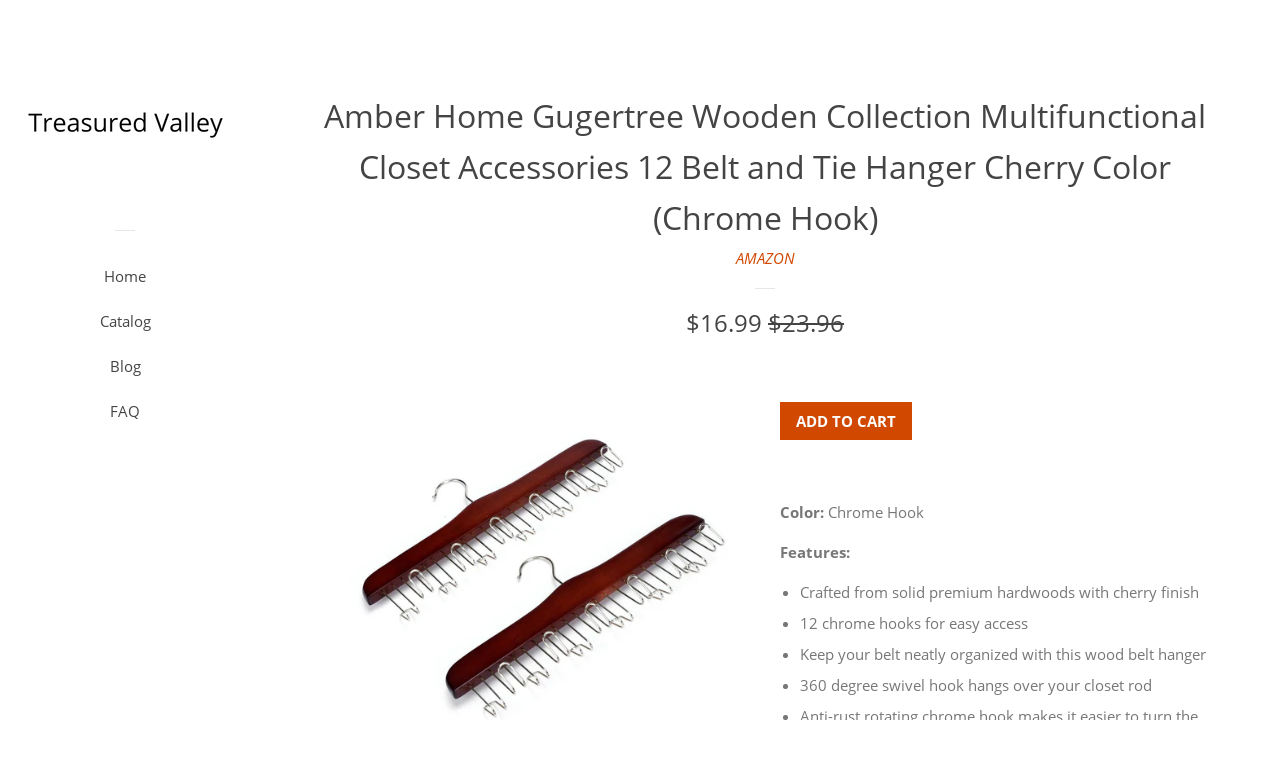

--- FILE ---
content_type: text/html; charset=utf-8
request_url: https://treasuredvalley.com/products/amber-home-gugertree-wooden-collection-multifunctional-closet-accessories-12-belt-and-tie-hanger-cherry-color-chrome-hook
body_size: 14291
content:
<!doctype html>
<html class="no-js">
<head>

  <meta name="p:domain_verify" content="e92202113a0bb0fdb4e12d50b2cb1a2c"/>
  
  <!-- Basic page needs ================================================== -->
  <meta charset="utf-8">
  <meta http-equiv="X-UA-Compatible" content="IE=edge,chrome=1">

  

  <!-- Title and description ================================================== -->
  <title>
  Amber Home Gugertree Wooden Collection Multifunctional Closet Accessor &ndash; Treasured Valley
  </title>

  
  <meta name="description" content="Color: Chrome Hook Features: Crafted from solid premium hardwoods with cherry finish 12 chrome hooks for easy access Keep your belt neatly organized with this wood belt hanger 360 degree swivel hook hangs over your closet rod Anti-rust rotating chrome hook makes it easier to turn the hanger sideways, so you can look at">
  

  <!-- Social meta ================================================== -->
  <!-- /snippets/social-meta-tags.liquid -->




<meta property="og:site_name" content="Treasured Valley">
<meta property="og:url" content="https://treasuredvalley.com/products/amber-home-gugertree-wooden-collection-multifunctional-closet-accessories-12-belt-and-tie-hanger-cherry-color-chrome-hook">
<meta property="og:title" content="Amber Home Gugertree Wooden Collection Multifunctional Closet Accessories 12 Belt and Tie Hanger Cherry Color (Chrome Hook)">
<meta property="og:type" content="product">
<meta property="og:description" content="Color: Chrome Hook Features: Crafted from solid premium hardwoods with cherry finish 12 chrome hooks for easy access Keep your belt neatly organized with this wood belt hanger 360 degree swivel hook hangs over your closet rod Anti-rust rotating chrome hook makes it easier to turn the hanger sideways, so you can look at">

  <meta property="og:price:amount" content="16.99">
  <meta property="og:price:currency" content="USD">

<meta property="og:image" content="http://treasuredvalley.com/cdn/shop/products/61AA0DzgfSL_1200x1200.jpg?v=1571674150">
<meta property="og:image:secure_url" content="https://treasuredvalley.com/cdn/shop/products/61AA0DzgfSL_1200x1200.jpg?v=1571674150">


<meta name="twitter:card" content="summary_large_image">
<meta name="twitter:title" content="Amber Home Gugertree Wooden Collection Multifunctional Closet Accessories 12 Belt and Tie Hanger Cherry Color (Chrome Hook)">
<meta name="twitter:description" content="Color: Chrome Hook Features: Crafted from solid premium hardwoods with cherry finish 12 chrome hooks for easy access Keep your belt neatly organized with this wood belt hanger 360 degree swivel hook hangs over your closet rod Anti-rust rotating chrome hook makes it easier to turn the hanger sideways, so you can look at">


  <!-- Helpers ================================================== -->
  <link rel="canonical" href="https://treasuredvalley.com/products/amber-home-gugertree-wooden-collection-multifunctional-closet-accessories-12-belt-and-tie-hanger-cherry-color-chrome-hook">
  <meta name="viewport" content="width=device-width, initial-scale=1, shrink-to-fit=no">

  
    <!-- Ajaxify Cart Plugin ================================================== -->
    <link href="//treasuredvalley.com/cdn/shop/t/2/assets/ajaxify.scss.css?v=116934885307387594241552574452" rel="stylesheet" type="text/css" media="all" />
  

  <!-- CSS ================================================== -->
  <link href="//treasuredvalley.com/cdn/shop/t/2/assets/timber.scss.css?v=64475274636771921891656107015" rel="stylesheet" type="text/css" media="all" />

  <script>
    window.theme = window.theme || {};

    var theme = {
      cartType: 'drawer',
      moneyFormat: "${{amount}}",
      currentTemplate: 'product',
      variables: {
        mediaQuerySmall: 'screen and (max-width: 480px)',
        bpSmall: false
      }
    }

    document.documentElement.className = document.documentElement.className.replace('no-js', 'js');
  </script>

  <!-- Header hook for plugins ================================================== -->
  <script>window.performance && window.performance.mark && window.performance.mark('shopify.content_for_header.start');</script><meta id="shopify-digital-wallet" name="shopify-digital-wallet" content="/4900159562/digital_wallets/dialog">
<link rel="alternate" type="application/json+oembed" href="https://treasuredvalley.com/products/amber-home-gugertree-wooden-collection-multifunctional-closet-accessories-12-belt-and-tie-hanger-cherry-color-chrome-hook.oembed">
<script async="async" src="/checkouts/internal/preloads.js?locale=en-US"></script>
<script id="shopify-features" type="application/json">{"accessToken":"3377681458e5bf677f50eebf71048d0b","betas":["rich-media-storefront-analytics"],"domain":"treasuredvalley.com","predictiveSearch":true,"shopId":4900159562,"locale":"en"}</script>
<script>var Shopify = Shopify || {};
Shopify.shop = "treasuredvalley.myshopify.com";
Shopify.locale = "en";
Shopify.currency = {"active":"USD","rate":"1.0"};
Shopify.country = "US";
Shopify.theme = {"name":"pop-customized-06mar2019-0932am","id":38894534730,"schema_name":"Pop","schema_version":"8.0.3","theme_store_id":null,"role":"main"};
Shopify.theme.handle = "null";
Shopify.theme.style = {"id":null,"handle":null};
Shopify.cdnHost = "treasuredvalley.com/cdn";
Shopify.routes = Shopify.routes || {};
Shopify.routes.root = "/";</script>
<script type="module">!function(o){(o.Shopify=o.Shopify||{}).modules=!0}(window);</script>
<script>!function(o){function n(){var o=[];function n(){o.push(Array.prototype.slice.apply(arguments))}return n.q=o,n}var t=o.Shopify=o.Shopify||{};t.loadFeatures=n(),t.autoloadFeatures=n()}(window);</script>
<script id="shop-js-analytics" type="application/json">{"pageType":"product"}</script>
<script defer="defer" async type="module" src="//treasuredvalley.com/cdn/shopifycloud/shop-js/modules/v2/client.init-shop-cart-sync_BdyHc3Nr.en.esm.js"></script>
<script defer="defer" async type="module" src="//treasuredvalley.com/cdn/shopifycloud/shop-js/modules/v2/chunk.common_Daul8nwZ.esm.js"></script>
<script type="module">
  await import("//treasuredvalley.com/cdn/shopifycloud/shop-js/modules/v2/client.init-shop-cart-sync_BdyHc3Nr.en.esm.js");
await import("//treasuredvalley.com/cdn/shopifycloud/shop-js/modules/v2/chunk.common_Daul8nwZ.esm.js");

  window.Shopify.SignInWithShop?.initShopCartSync?.({"fedCMEnabled":true,"windoidEnabled":true});

</script>
<script id="__st">var __st={"a":4900159562,"offset":-18000,"reqid":"b87b0d15-4821-4448-80ee-a3fa39cdd78d-1768998037","pageurl":"treasuredvalley.com\/products\/amber-home-gugertree-wooden-collection-multifunctional-closet-accessories-12-belt-and-tie-hanger-cherry-color-chrome-hook","u":"4dbe43c3f6b3","p":"product","rtyp":"product","rid":4294617694282};</script>
<script>window.ShopifyPaypalV4VisibilityTracking = true;</script>
<script id="captcha-bootstrap">!function(){'use strict';const t='contact',e='account',n='new_comment',o=[[t,t],['blogs',n],['comments',n],[t,'customer']],c=[[e,'customer_login'],[e,'guest_login'],[e,'recover_customer_password'],[e,'create_customer']],r=t=>t.map((([t,e])=>`form[action*='/${t}']:not([data-nocaptcha='true']) input[name='form_type'][value='${e}']`)).join(','),a=t=>()=>t?[...document.querySelectorAll(t)].map((t=>t.form)):[];function s(){const t=[...o],e=r(t);return a(e)}const i='password',u='form_key',d=['recaptcha-v3-token','g-recaptcha-response','h-captcha-response',i],f=()=>{try{return window.sessionStorage}catch{return}},m='__shopify_v',_=t=>t.elements[u];function p(t,e,n=!1){try{const o=window.sessionStorage,c=JSON.parse(o.getItem(e)),{data:r}=function(t){const{data:e,action:n}=t;return t[m]||n?{data:e,action:n}:{data:t,action:n}}(c);for(const[e,n]of Object.entries(r))t.elements[e]&&(t.elements[e].value=n);n&&o.removeItem(e)}catch(o){console.error('form repopulation failed',{error:o})}}const l='form_type',E='cptcha';function T(t){t.dataset[E]=!0}const w=window,h=w.document,L='Shopify',v='ce_forms',y='captcha';let A=!1;((t,e)=>{const n=(g='f06e6c50-85a8-45c8-87d0-21a2b65856fe',I='https://cdn.shopify.com/shopifycloud/storefront-forms-hcaptcha/ce_storefront_forms_captcha_hcaptcha.v1.5.2.iife.js',D={infoText:'Protected by hCaptcha',privacyText:'Privacy',termsText:'Terms'},(t,e,n)=>{const o=w[L][v],c=o.bindForm;if(c)return c(t,g,e,D).then(n);var r;o.q.push([[t,g,e,D],n]),r=I,A||(h.body.append(Object.assign(h.createElement('script'),{id:'captcha-provider',async:!0,src:r})),A=!0)});var g,I,D;w[L]=w[L]||{},w[L][v]=w[L][v]||{},w[L][v].q=[],w[L][y]=w[L][y]||{},w[L][y].protect=function(t,e){n(t,void 0,e),T(t)},Object.freeze(w[L][y]),function(t,e,n,w,h,L){const[v,y,A,g]=function(t,e,n){const i=e?o:[],u=t?c:[],d=[...i,...u],f=r(d),m=r(i),_=r(d.filter((([t,e])=>n.includes(e))));return[a(f),a(m),a(_),s()]}(w,h,L),I=t=>{const e=t.target;return e instanceof HTMLFormElement?e:e&&e.form},D=t=>v().includes(t);t.addEventListener('submit',(t=>{const e=I(t);if(!e)return;const n=D(e)&&!e.dataset.hcaptchaBound&&!e.dataset.recaptchaBound,o=_(e),c=g().includes(e)&&(!o||!o.value);(n||c)&&t.preventDefault(),c&&!n&&(function(t){try{if(!f())return;!function(t){const e=f();if(!e)return;const n=_(t);if(!n)return;const o=n.value;o&&e.removeItem(o)}(t);const e=Array.from(Array(32),(()=>Math.random().toString(36)[2])).join('');!function(t,e){_(t)||t.append(Object.assign(document.createElement('input'),{type:'hidden',name:u})),t.elements[u].value=e}(t,e),function(t,e){const n=f();if(!n)return;const o=[...t.querySelectorAll(`input[type='${i}']`)].map((({name:t})=>t)),c=[...d,...o],r={};for(const[a,s]of new FormData(t).entries())c.includes(a)||(r[a]=s);n.setItem(e,JSON.stringify({[m]:1,action:t.action,data:r}))}(t,e)}catch(e){console.error('failed to persist form',e)}}(e),e.submit())}));const S=(t,e)=>{t&&!t.dataset[E]&&(n(t,e.some((e=>e===t))),T(t))};for(const o of['focusin','change'])t.addEventListener(o,(t=>{const e=I(t);D(e)&&S(e,y())}));const B=e.get('form_key'),M=e.get(l),P=B&&M;t.addEventListener('DOMContentLoaded',(()=>{const t=y();if(P)for(const e of t)e.elements[l].value===M&&p(e,B);[...new Set([...A(),...v().filter((t=>'true'===t.dataset.shopifyCaptcha))])].forEach((e=>S(e,t)))}))}(h,new URLSearchParams(w.location.search),n,t,e,['guest_login'])})(!0,!0)}();</script>
<script integrity="sha256-4kQ18oKyAcykRKYeNunJcIwy7WH5gtpwJnB7kiuLZ1E=" data-source-attribution="shopify.loadfeatures" defer="defer" src="//treasuredvalley.com/cdn/shopifycloud/storefront/assets/storefront/load_feature-a0a9edcb.js" crossorigin="anonymous"></script>
<script data-source-attribution="shopify.dynamic_checkout.dynamic.init">var Shopify=Shopify||{};Shopify.PaymentButton=Shopify.PaymentButton||{isStorefrontPortableWallets:!0,init:function(){window.Shopify.PaymentButton.init=function(){};var t=document.createElement("script");t.src="https://treasuredvalley.com/cdn/shopifycloud/portable-wallets/latest/portable-wallets.en.js",t.type="module",document.head.appendChild(t)}};
</script>
<script data-source-attribution="shopify.dynamic_checkout.buyer_consent">
  function portableWalletsHideBuyerConsent(e){var t=document.getElementById("shopify-buyer-consent"),n=document.getElementById("shopify-subscription-policy-button");t&&n&&(t.classList.add("hidden"),t.setAttribute("aria-hidden","true"),n.removeEventListener("click",e))}function portableWalletsShowBuyerConsent(e){var t=document.getElementById("shopify-buyer-consent"),n=document.getElementById("shopify-subscription-policy-button");t&&n&&(t.classList.remove("hidden"),t.removeAttribute("aria-hidden"),n.addEventListener("click",e))}window.Shopify?.PaymentButton&&(window.Shopify.PaymentButton.hideBuyerConsent=portableWalletsHideBuyerConsent,window.Shopify.PaymentButton.showBuyerConsent=portableWalletsShowBuyerConsent);
</script>
<script data-source-attribution="shopify.dynamic_checkout.cart.bootstrap">document.addEventListener("DOMContentLoaded",(function(){function t(){return document.querySelector("shopify-accelerated-checkout-cart, shopify-accelerated-checkout")}if(t())Shopify.PaymentButton.init();else{new MutationObserver((function(e,n){t()&&(Shopify.PaymentButton.init(),n.disconnect())})).observe(document.body,{childList:!0,subtree:!0})}}));
</script>

<script>window.performance && window.performance.mark && window.performance.mark('shopify.content_for_header.end');</script>

  
  

  
  <script src="//treasuredvalley.com/cdn/shop/t/2/assets/jquery-2.2.3.min.js?v=58211863146907186831552574446" type="text/javascript"></script>
  <script src="//treasuredvalley.com/cdn/shop/t/2/assets/modernizr.min.js?v=520786850485634651552574446" type="text/javascript"></script>

  <script src="//treasuredvalley.com/cdn/shop/t/2/assets/lazysizes.min.js?v=177476512571513845041552574446" async="async"></script>

  <script src="//treasuredvalley.com/cdn/shop/t/2/assets/theme.js?v=97239712952730064071552574446" defer="defer"></script>

<link href="https://monorail-edge.shopifysvc.com" rel="dns-prefetch">
<script>(function(){if ("sendBeacon" in navigator && "performance" in window) {try {var session_token_from_headers = performance.getEntriesByType('navigation')[0].serverTiming.find(x => x.name == '_s').description;} catch {var session_token_from_headers = undefined;}var session_cookie_matches = document.cookie.match(/_shopify_s=([^;]*)/);var session_token_from_cookie = session_cookie_matches && session_cookie_matches.length === 2 ? session_cookie_matches[1] : "";var session_token = session_token_from_headers || session_token_from_cookie || "";function handle_abandonment_event(e) {var entries = performance.getEntries().filter(function(entry) {return /monorail-edge.shopifysvc.com/.test(entry.name);});if (!window.abandonment_tracked && entries.length === 0) {window.abandonment_tracked = true;var currentMs = Date.now();var navigation_start = performance.timing.navigationStart;var payload = {shop_id: 4900159562,url: window.location.href,navigation_start,duration: currentMs - navigation_start,session_token,page_type: "product"};window.navigator.sendBeacon("https://monorail-edge.shopifysvc.com/v1/produce", JSON.stringify({schema_id: "online_store_buyer_site_abandonment/1.1",payload: payload,metadata: {event_created_at_ms: currentMs,event_sent_at_ms: currentMs}}));}}window.addEventListener('pagehide', handle_abandonment_event);}}());</script>
<script id="web-pixels-manager-setup">(function e(e,d,r,n,o){if(void 0===o&&(o={}),!Boolean(null===(a=null===(i=window.Shopify)||void 0===i?void 0:i.analytics)||void 0===a?void 0:a.replayQueue)){var i,a;window.Shopify=window.Shopify||{};var t=window.Shopify;t.analytics=t.analytics||{};var s=t.analytics;s.replayQueue=[],s.publish=function(e,d,r){return s.replayQueue.push([e,d,r]),!0};try{self.performance.mark("wpm:start")}catch(e){}var l=function(){var e={modern:/Edge?\/(1{2}[4-9]|1[2-9]\d|[2-9]\d{2}|\d{4,})\.\d+(\.\d+|)|Firefox\/(1{2}[4-9]|1[2-9]\d|[2-9]\d{2}|\d{4,})\.\d+(\.\d+|)|Chrom(ium|e)\/(9{2}|\d{3,})\.\d+(\.\d+|)|(Maci|X1{2}).+ Version\/(15\.\d+|(1[6-9]|[2-9]\d|\d{3,})\.\d+)([,.]\d+|)( \(\w+\)|)( Mobile\/\w+|) Safari\/|Chrome.+OPR\/(9{2}|\d{3,})\.\d+\.\d+|(CPU[ +]OS|iPhone[ +]OS|CPU[ +]iPhone|CPU IPhone OS|CPU iPad OS)[ +]+(15[._]\d+|(1[6-9]|[2-9]\d|\d{3,})[._]\d+)([._]\d+|)|Android:?[ /-](13[3-9]|1[4-9]\d|[2-9]\d{2}|\d{4,})(\.\d+|)(\.\d+|)|Android.+Firefox\/(13[5-9]|1[4-9]\d|[2-9]\d{2}|\d{4,})\.\d+(\.\d+|)|Android.+Chrom(ium|e)\/(13[3-9]|1[4-9]\d|[2-9]\d{2}|\d{4,})\.\d+(\.\d+|)|SamsungBrowser\/([2-9]\d|\d{3,})\.\d+/,legacy:/Edge?\/(1[6-9]|[2-9]\d|\d{3,})\.\d+(\.\d+|)|Firefox\/(5[4-9]|[6-9]\d|\d{3,})\.\d+(\.\d+|)|Chrom(ium|e)\/(5[1-9]|[6-9]\d|\d{3,})\.\d+(\.\d+|)([\d.]+$|.*Safari\/(?![\d.]+ Edge\/[\d.]+$))|(Maci|X1{2}).+ Version\/(10\.\d+|(1[1-9]|[2-9]\d|\d{3,})\.\d+)([,.]\d+|)( \(\w+\)|)( Mobile\/\w+|) Safari\/|Chrome.+OPR\/(3[89]|[4-9]\d|\d{3,})\.\d+\.\d+|(CPU[ +]OS|iPhone[ +]OS|CPU[ +]iPhone|CPU IPhone OS|CPU iPad OS)[ +]+(10[._]\d+|(1[1-9]|[2-9]\d|\d{3,})[._]\d+)([._]\d+|)|Android:?[ /-](13[3-9]|1[4-9]\d|[2-9]\d{2}|\d{4,})(\.\d+|)(\.\d+|)|Mobile Safari.+OPR\/([89]\d|\d{3,})\.\d+\.\d+|Android.+Firefox\/(13[5-9]|1[4-9]\d|[2-9]\d{2}|\d{4,})\.\d+(\.\d+|)|Android.+Chrom(ium|e)\/(13[3-9]|1[4-9]\d|[2-9]\d{2}|\d{4,})\.\d+(\.\d+|)|Android.+(UC? ?Browser|UCWEB|U3)[ /]?(15\.([5-9]|\d{2,})|(1[6-9]|[2-9]\d|\d{3,})\.\d+)\.\d+|SamsungBrowser\/(5\.\d+|([6-9]|\d{2,})\.\d+)|Android.+MQ{2}Browser\/(14(\.(9|\d{2,})|)|(1[5-9]|[2-9]\d|\d{3,})(\.\d+|))(\.\d+|)|K[Aa][Ii]OS\/(3\.\d+|([4-9]|\d{2,})\.\d+)(\.\d+|)/},d=e.modern,r=e.legacy,n=navigator.userAgent;return n.match(d)?"modern":n.match(r)?"legacy":"unknown"}(),u="modern"===l?"modern":"legacy",c=(null!=n?n:{modern:"",legacy:""})[u],f=function(e){return[e.baseUrl,"/wpm","/b",e.hashVersion,"modern"===e.buildTarget?"m":"l",".js"].join("")}({baseUrl:d,hashVersion:r,buildTarget:u}),m=function(e){var d=e.version,r=e.bundleTarget,n=e.surface,o=e.pageUrl,i=e.monorailEndpoint;return{emit:function(e){var a=e.status,t=e.errorMsg,s=(new Date).getTime(),l=JSON.stringify({metadata:{event_sent_at_ms:s},events:[{schema_id:"web_pixels_manager_load/3.1",payload:{version:d,bundle_target:r,page_url:o,status:a,surface:n,error_msg:t},metadata:{event_created_at_ms:s}}]});if(!i)return console&&console.warn&&console.warn("[Web Pixels Manager] No Monorail endpoint provided, skipping logging."),!1;try{return self.navigator.sendBeacon.bind(self.navigator)(i,l)}catch(e){}var u=new XMLHttpRequest;try{return u.open("POST",i,!0),u.setRequestHeader("Content-Type","text/plain"),u.send(l),!0}catch(e){return console&&console.warn&&console.warn("[Web Pixels Manager] Got an unhandled error while logging to Monorail."),!1}}}}({version:r,bundleTarget:l,surface:e.surface,pageUrl:self.location.href,monorailEndpoint:e.monorailEndpoint});try{o.browserTarget=l,function(e){var d=e.src,r=e.async,n=void 0===r||r,o=e.onload,i=e.onerror,a=e.sri,t=e.scriptDataAttributes,s=void 0===t?{}:t,l=document.createElement("script"),u=document.querySelector("head"),c=document.querySelector("body");if(l.async=n,l.src=d,a&&(l.integrity=a,l.crossOrigin="anonymous"),s)for(var f in s)if(Object.prototype.hasOwnProperty.call(s,f))try{l.dataset[f]=s[f]}catch(e){}if(o&&l.addEventListener("load",o),i&&l.addEventListener("error",i),u)u.appendChild(l);else{if(!c)throw new Error("Did not find a head or body element to append the script");c.appendChild(l)}}({src:f,async:!0,onload:function(){if(!function(){var e,d;return Boolean(null===(d=null===(e=window.Shopify)||void 0===e?void 0:e.analytics)||void 0===d?void 0:d.initialized)}()){var d=window.webPixelsManager.init(e)||void 0;if(d){var r=window.Shopify.analytics;r.replayQueue.forEach((function(e){var r=e[0],n=e[1],o=e[2];d.publishCustomEvent(r,n,o)})),r.replayQueue=[],r.publish=d.publishCustomEvent,r.visitor=d.visitor,r.initialized=!0}}},onerror:function(){return m.emit({status:"failed",errorMsg:"".concat(f," has failed to load")})},sri:function(e){var d=/^sha384-[A-Za-z0-9+/=]+$/;return"string"==typeof e&&d.test(e)}(c)?c:"",scriptDataAttributes:o}),m.emit({status:"loading"})}catch(e){m.emit({status:"failed",errorMsg:(null==e?void 0:e.message)||"Unknown error"})}}})({shopId: 4900159562,storefrontBaseUrl: "https://treasuredvalley.com",extensionsBaseUrl: "https://extensions.shopifycdn.com/cdn/shopifycloud/web-pixels-manager",monorailEndpoint: "https://monorail-edge.shopifysvc.com/unstable/produce_batch",surface: "storefront-renderer",enabledBetaFlags: ["2dca8a86"],webPixelsConfigList: [{"id":"shopify-app-pixel","configuration":"{}","eventPayloadVersion":"v1","runtimeContext":"STRICT","scriptVersion":"0450","apiClientId":"shopify-pixel","type":"APP","privacyPurposes":["ANALYTICS","MARKETING"]},{"id":"shopify-custom-pixel","eventPayloadVersion":"v1","runtimeContext":"LAX","scriptVersion":"0450","apiClientId":"shopify-pixel","type":"CUSTOM","privacyPurposes":["ANALYTICS","MARKETING"]}],isMerchantRequest: false,initData: {"shop":{"name":"Treasured Valley","paymentSettings":{"currencyCode":"USD"},"myshopifyDomain":"treasuredvalley.myshopify.com","countryCode":"US","storefrontUrl":"https:\/\/treasuredvalley.com"},"customer":null,"cart":null,"checkout":null,"productVariants":[{"price":{"amount":16.99,"currencyCode":"USD"},"product":{"title":"Amber Home Gugertree Wooden Collection Multifunctional Closet Accessories 12 Belt and Tie Hanger Cherry Color (Chrome Hook)","vendor":"AMAZON","id":"4294617694282","untranslatedTitle":"Amber Home Gugertree Wooden Collection Multifunctional Closet Accessories 12 Belt and Tie Hanger Cherry Color (Chrome Hook)","url":"\/products\/amber-home-gugertree-wooden-collection-multifunctional-closet-accessories-12-belt-and-tie-hanger-cherry-color-chrome-hook","type":"Home"},"id":"30928686350410","image":{"src":"\/\/treasuredvalley.com\/cdn\/shop\/products\/61AA0DzgfSL.jpg?v=1571674150"},"sku":"B01M615R4X","title":"Default Title","untranslatedTitle":"Default Title"}],"purchasingCompany":null},},"https://treasuredvalley.com/cdn","fcfee988w5aeb613cpc8e4bc33m6693e112",{"modern":"","legacy":""},{"shopId":"4900159562","storefrontBaseUrl":"https:\/\/treasuredvalley.com","extensionBaseUrl":"https:\/\/extensions.shopifycdn.com\/cdn\/shopifycloud\/web-pixels-manager","surface":"storefront-renderer","enabledBetaFlags":"[\"2dca8a86\"]","isMerchantRequest":"false","hashVersion":"fcfee988w5aeb613cpc8e4bc33m6693e112","publish":"custom","events":"[[\"page_viewed\",{}],[\"product_viewed\",{\"productVariant\":{\"price\":{\"amount\":16.99,\"currencyCode\":\"USD\"},\"product\":{\"title\":\"Amber Home Gugertree Wooden Collection Multifunctional Closet Accessories 12 Belt and Tie Hanger Cherry Color (Chrome Hook)\",\"vendor\":\"AMAZON\",\"id\":\"4294617694282\",\"untranslatedTitle\":\"Amber Home Gugertree Wooden Collection Multifunctional Closet Accessories 12 Belt and Tie Hanger Cherry Color (Chrome Hook)\",\"url\":\"\/products\/amber-home-gugertree-wooden-collection-multifunctional-closet-accessories-12-belt-and-tie-hanger-cherry-color-chrome-hook\",\"type\":\"Home\"},\"id\":\"30928686350410\",\"image\":{\"src\":\"\/\/treasuredvalley.com\/cdn\/shop\/products\/61AA0DzgfSL.jpg?v=1571674150\"},\"sku\":\"B01M615R4X\",\"title\":\"Default Title\",\"untranslatedTitle\":\"Default Title\"}}]]"});</script><script>
  window.ShopifyAnalytics = window.ShopifyAnalytics || {};
  window.ShopifyAnalytics.meta = window.ShopifyAnalytics.meta || {};
  window.ShopifyAnalytics.meta.currency = 'USD';
  var meta = {"product":{"id":4294617694282,"gid":"gid:\/\/shopify\/Product\/4294617694282","vendor":"AMAZON","type":"Home","handle":"amber-home-gugertree-wooden-collection-multifunctional-closet-accessories-12-belt-and-tie-hanger-cherry-color-chrome-hook","variants":[{"id":30928686350410,"price":1699,"name":"Amber Home Gugertree Wooden Collection Multifunctional Closet Accessories 12 Belt and Tie Hanger Cherry Color (Chrome Hook)","public_title":null,"sku":"B01M615R4X"}],"remote":false},"page":{"pageType":"product","resourceType":"product","resourceId":4294617694282,"requestId":"b87b0d15-4821-4448-80ee-a3fa39cdd78d-1768998037"}};
  for (var attr in meta) {
    window.ShopifyAnalytics.meta[attr] = meta[attr];
  }
</script>
<script class="analytics">
  (function () {
    var customDocumentWrite = function(content) {
      var jquery = null;

      if (window.jQuery) {
        jquery = window.jQuery;
      } else if (window.Checkout && window.Checkout.$) {
        jquery = window.Checkout.$;
      }

      if (jquery) {
        jquery('body').append(content);
      }
    };

    var hasLoggedConversion = function(token) {
      if (token) {
        return document.cookie.indexOf('loggedConversion=' + token) !== -1;
      }
      return false;
    }

    var setCookieIfConversion = function(token) {
      if (token) {
        var twoMonthsFromNow = new Date(Date.now());
        twoMonthsFromNow.setMonth(twoMonthsFromNow.getMonth() + 2);

        document.cookie = 'loggedConversion=' + token + '; expires=' + twoMonthsFromNow;
      }
    }

    var trekkie = window.ShopifyAnalytics.lib = window.trekkie = window.trekkie || [];
    if (trekkie.integrations) {
      return;
    }
    trekkie.methods = [
      'identify',
      'page',
      'ready',
      'track',
      'trackForm',
      'trackLink'
    ];
    trekkie.factory = function(method) {
      return function() {
        var args = Array.prototype.slice.call(arguments);
        args.unshift(method);
        trekkie.push(args);
        return trekkie;
      };
    };
    for (var i = 0; i < trekkie.methods.length; i++) {
      var key = trekkie.methods[i];
      trekkie[key] = trekkie.factory(key);
    }
    trekkie.load = function(config) {
      trekkie.config = config || {};
      trekkie.config.initialDocumentCookie = document.cookie;
      var first = document.getElementsByTagName('script')[0];
      var script = document.createElement('script');
      script.type = 'text/javascript';
      script.onerror = function(e) {
        var scriptFallback = document.createElement('script');
        scriptFallback.type = 'text/javascript';
        scriptFallback.onerror = function(error) {
                var Monorail = {
      produce: function produce(monorailDomain, schemaId, payload) {
        var currentMs = new Date().getTime();
        var event = {
          schema_id: schemaId,
          payload: payload,
          metadata: {
            event_created_at_ms: currentMs,
            event_sent_at_ms: currentMs
          }
        };
        return Monorail.sendRequest("https://" + monorailDomain + "/v1/produce", JSON.stringify(event));
      },
      sendRequest: function sendRequest(endpointUrl, payload) {
        // Try the sendBeacon API
        if (window && window.navigator && typeof window.navigator.sendBeacon === 'function' && typeof window.Blob === 'function' && !Monorail.isIos12()) {
          var blobData = new window.Blob([payload], {
            type: 'text/plain'
          });

          if (window.navigator.sendBeacon(endpointUrl, blobData)) {
            return true;
          } // sendBeacon was not successful

        } // XHR beacon

        var xhr = new XMLHttpRequest();

        try {
          xhr.open('POST', endpointUrl);
          xhr.setRequestHeader('Content-Type', 'text/plain');
          xhr.send(payload);
        } catch (e) {
          console.log(e);
        }

        return false;
      },
      isIos12: function isIos12() {
        return window.navigator.userAgent.lastIndexOf('iPhone; CPU iPhone OS 12_') !== -1 || window.navigator.userAgent.lastIndexOf('iPad; CPU OS 12_') !== -1;
      }
    };
    Monorail.produce('monorail-edge.shopifysvc.com',
      'trekkie_storefront_load_errors/1.1',
      {shop_id: 4900159562,
      theme_id: 38894534730,
      app_name: "storefront",
      context_url: window.location.href,
      source_url: "//treasuredvalley.com/cdn/s/trekkie.storefront.cd680fe47e6c39ca5d5df5f0a32d569bc48c0f27.min.js"});

        };
        scriptFallback.async = true;
        scriptFallback.src = '//treasuredvalley.com/cdn/s/trekkie.storefront.cd680fe47e6c39ca5d5df5f0a32d569bc48c0f27.min.js';
        first.parentNode.insertBefore(scriptFallback, first);
      };
      script.async = true;
      script.src = '//treasuredvalley.com/cdn/s/trekkie.storefront.cd680fe47e6c39ca5d5df5f0a32d569bc48c0f27.min.js';
      first.parentNode.insertBefore(script, first);
    };
    trekkie.load(
      {"Trekkie":{"appName":"storefront","development":false,"defaultAttributes":{"shopId":4900159562,"isMerchantRequest":null,"themeId":38894534730,"themeCityHash":"1782709163209050689","contentLanguage":"en","currency":"USD","eventMetadataId":"0dffdf89-ae33-422b-9c10-5890bc337f5b"},"isServerSideCookieWritingEnabled":true,"monorailRegion":"shop_domain","enabledBetaFlags":["65f19447"]},"Session Attribution":{},"S2S":{"facebookCapiEnabled":false,"source":"trekkie-storefront-renderer","apiClientId":580111}}
    );

    var loaded = false;
    trekkie.ready(function() {
      if (loaded) return;
      loaded = true;

      window.ShopifyAnalytics.lib = window.trekkie;

      var originalDocumentWrite = document.write;
      document.write = customDocumentWrite;
      try { window.ShopifyAnalytics.merchantGoogleAnalytics.call(this); } catch(error) {};
      document.write = originalDocumentWrite;

      window.ShopifyAnalytics.lib.page(null,{"pageType":"product","resourceType":"product","resourceId":4294617694282,"requestId":"b87b0d15-4821-4448-80ee-a3fa39cdd78d-1768998037","shopifyEmitted":true});

      var match = window.location.pathname.match(/checkouts\/(.+)\/(thank_you|post_purchase)/)
      var token = match? match[1]: undefined;
      if (!hasLoggedConversion(token)) {
        setCookieIfConversion(token);
        window.ShopifyAnalytics.lib.track("Viewed Product",{"currency":"USD","variantId":30928686350410,"productId":4294617694282,"productGid":"gid:\/\/shopify\/Product\/4294617694282","name":"Amber Home Gugertree Wooden Collection Multifunctional Closet Accessories 12 Belt and Tie Hanger Cherry Color (Chrome Hook)","price":"16.99","sku":"B01M615R4X","brand":"AMAZON","variant":null,"category":"Home","nonInteraction":true,"remote":false},undefined,undefined,{"shopifyEmitted":true});
      window.ShopifyAnalytics.lib.track("monorail:\/\/trekkie_storefront_viewed_product\/1.1",{"currency":"USD","variantId":30928686350410,"productId":4294617694282,"productGid":"gid:\/\/shopify\/Product\/4294617694282","name":"Amber Home Gugertree Wooden Collection Multifunctional Closet Accessories 12 Belt and Tie Hanger Cherry Color (Chrome Hook)","price":"16.99","sku":"B01M615R4X","brand":"AMAZON","variant":null,"category":"Home","nonInteraction":true,"remote":false,"referer":"https:\/\/treasuredvalley.com\/products\/amber-home-gugertree-wooden-collection-multifunctional-closet-accessories-12-belt-and-tie-hanger-cherry-color-chrome-hook"});
      }
    });


        var eventsListenerScript = document.createElement('script');
        eventsListenerScript.async = true;
        eventsListenerScript.src = "//treasuredvalley.com/cdn/shopifycloud/storefront/assets/shop_events_listener-3da45d37.js";
        document.getElementsByTagName('head')[0].appendChild(eventsListenerScript);

})();</script>
<script
  defer
  src="https://treasuredvalley.com/cdn/shopifycloud/perf-kit/shopify-perf-kit-3.0.4.min.js"
  data-application="storefront-renderer"
  data-shop-id="4900159562"
  data-render-region="gcp-us-central1"
  data-page-type="product"
  data-theme-instance-id="38894534730"
  data-theme-name="Pop"
  data-theme-version="8.0.3"
  data-monorail-region="shop_domain"
  data-resource-timing-sampling-rate="10"
  data-shs="true"
  data-shs-beacon="true"
  data-shs-export-with-fetch="true"
  data-shs-logs-sample-rate="1"
  data-shs-beacon-endpoint="https://treasuredvalley.com/api/collect"
></script>
</head>


<body id="amber-home-gugertree-wooden-collection-multifunctional-closet-accessor" class="template-product" >

  <div id="shopify-section-header" class="shopify-section">





<style>
.site-header {
  
}

@media screen and (max-width: 1024px) {
  .site-header {
    height: 70px;
  }
}



@media screen and (min-width: 1025px) {
  .main-content {
    margin: 90px 0 0 0;
  }

  .site-header {
    height: 100%;
    width: 250px;
    overflow-y: auto;
    left: 0;
    position: fixed;
  }
}

.nav-mobile {
  width: 250px;
}

.page-move--nav .page-element {
  left: 250px;
}

@media screen and (min-width: 1025px) {
  .page-wrapper {
    left: 250px;
    width: calc(100% - 250px);
  }
}

.supports-csstransforms .page-move--nav .page-element {
  left: 0;
  -webkit-transform: translateX(250px);
  -moz-transform: translateX(250px);
  -ms-transform: translateX(250px);
  -o-transform: translateX(250px);
  transform: translateX(250px);
}

@media screen and (min-width: 1025px) {
  .supports-csstransforms .page-move--cart .site-header  {
    left: -250px;
  }
  .supports-csstransforms .page-move--cart .page-wrapper {
    left: calc(250px / 2);
    transform: translateX(calc(-50% + (250px / 2)));
  }
}

@media screen and (max-width: 1024px) {
  .page-wrapper {
    top: 70px;
  }
}

.page-move--nav .ajaxify-drawer {
  right: -250px;
}

.supports-csstransforms .page-move--nav .ajaxify-drawer {
  right: 0;
  -webkit-transform: translateX(250px);
  -moz-transform: translateX(250px);
  -ms-transform: translateX(250px);
  -o-transform: translateX(250px);
  transform: translateX(250px);
}

@media screen and (max-width: 1024px) {
  .header-logo img {
    max-height: 40px;
  }
}

@media screen and (min-width: 1025px) {
  .header-logo img {
    max-height: none;
  }
}

.nav-bar {
  height: 70px;
}

@media screen and (max-width: 1024px) {
  .cart-toggle,
  .nav-toggle {
    height: 70px;
  }
}
</style>



<div class="nav-mobile">
  <nav class="nav-bar" role="navigation">
    <div class="wrapper">
      



<ul class="site-nav" id="accessibleNav">
  
    
      
        <li>
          <a href="/" class="site-nav__link site-nav__linknodrop">
            Home
          </a>
        </li>
      
    
  
    
      
        <li>
          <a href="/collections/all" class="site-nav__link site-nav__linknodrop">
            Catalog
          </a>
        </li>
      
    
  
    
      
        <li>
          <a href="/blogs/news" class="site-nav__link site-nav__linknodrop">
            Blog
          </a>
        </li>
      
    
  
    
      
        <li>
          <a href="/pages/frequently-asked-questions" class="site-nav__link site-nav__linknodrop">
            FAQ
          </a>
        </li>
      
    
  
  
</ul>

    </div>
  </nav>
</div>

<header class="site-header page-element" role="banner" data-section-id="header" data-section-type="header">
  <div class="nav-bar grid--full large--hide">

    <div class="grid-item one-quarter">
      <button type="button" class="text-link nav-toggle" id="navToggle" aria-expanded="false" aria-controls="accessibleNav">
        <div class="table-contain">
          <div class="table-contain__inner">
            <span class="icon-fallback-text">
              <span class="icon icon-hamburger" aria-hidden="true"></span>
              <span class="fallback-text">Menu</span>
            </span>
          </div>
        </div>
      </button>
    </div>

    <div class="grid-item two-quarters">

      <div class="table-contain">
        <div class="table-contain__inner">

        
          <div class="h1 header-logo" itemscope itemtype="http://schema.org/Organization">
        

        
          <a href="/" itemprop="url">
            <img src="//treasuredvalley.com/cdn/shop/files/Treasured_Valley_Open_Sans_450x.png?v=1613541877" alt="Treasured Valley" itemprop="logo">
          </a>
        

        
          </div>
        

        </div>
      </div>
    </div>
    <div class="grid-item one-quarter">
      <a href="/cart" class="cart-toggle">
      <div class="table-contain">
        <div class="table-contain__inner">
          <span class="icon-fallback-text">
            <span class="icon icon-cart" aria-hidden="true"></span>
            <span class="fallback-text">Cart</span>
          </span>
        </div>
      </div>
      </a>
    </div>
  </div>

  <div class="wrapper">

    
    <div class="grid--full">
      <div class="grid-item medium-down--hide">
      
        <div class="h1 header-logo" itemscope itemtype="http://schema.org/Organization">
      

      
        
        
<style>
  
  
  @media screen and (min-width: 480px) { 
    #Logo-header {
      max-width: 195px;
      max-height: 60.17578125px;
    }
    #LogoWrapper-header {
      max-width: 195px;
    }
   } 
  
  
    
    @media screen and (max-width: 479px) {
      #Logo-header {
        max-width: 450px;
        max-height: 450px;
      }
      #LogoWrapper-header {
        max-width: 450px;
      }
    }
  
</style>


        <div id="LogoWrapper-header" class="logo-wrapper js">
          <a href="/" itemprop="url" style="padding-top:30.859375%;">
            <img id="Logo-header"
                 class="logo lazyload"
                 data-src="//treasuredvalley.com/cdn/shop/files/Treasured_Valley_Open_Sans_{width}x.png?v=1613541877"
                 data-widths="[195, 380, 575, 720, 900, 1080, 1296, 1512, 1728, 2048]"
                 data-aspectratio=""
                 data-sizes="auto"
                 alt="Treasured Valley"
                 itemprop="logo">
          </a>
        </div>

        <noscript>
          <a href="/" itemprop="url">
            <img src="//treasuredvalley.com/cdn/shop/files/Treasured_Valley_Open_Sans_450x.png?v=1613541877" alt="Treasured Valley" itemprop="logo">
          </a>
        </noscript>
      

      
        </div>
      
      </div>
    </div>

    

    <div class="medium-down--hide">
      <ul class="site-nav">
        
        
      </ul>

      <hr class="hr--small">
    </div>

    

    <nav class="medium-down--hide" role="navigation">
      



<ul class="site-nav" id="accessibleNav">
  
    
      
        <li>
          <a href="/" class="site-nav__link site-nav__linknodrop">
            Home
          </a>
        </li>
      
    
  
    
      
        <li>
          <a href="/collections/all" class="site-nav__link site-nav__linknodrop">
            Catalog
          </a>
        </li>
      
    
  
    
      
        <li>
          <a href="/blogs/news" class="site-nav__link site-nav__linknodrop">
            Blog
          </a>
        </li>
      
    
  
    
      
        <li>
          <a href="/pages/frequently-asked-questions" class="site-nav__link site-nav__linknodrop">
            FAQ
          </a>
        </li>
      
    
  
  
</ul>

    </nav>

  </div>
</header>




</div>

  <div class="page-wrapper page-element">

    <div id="shopify-section-announcement-bar" class="shopify-section">




</div>

    <main class="main-content" role="main">
      <div class="wrapper">

        <!-- /templates/product.liquid -->


<div id="shopify-section-product-template" class="shopify-section">





<div itemscope itemtype="http://schema.org/Product" id="ProductSection" data-section-id="product-template" data-section-type="product-template" data-zoom-enable="false" data-enable-history-state="true">

  <div class="product-single__header text-center">
    <meta itemprop="url" content="https://treasuredvalley.com/products/amber-home-gugertree-wooden-collection-multifunctional-closet-accessories-12-belt-and-tie-hanger-cherry-color-chrome-hook">
    <meta itemprop="image" content="//treasuredvalley.com/cdn/shop/products/61AA0DzgfSL_grande.jpg?v=1571674150">

    

    <h1 itemprop="name" class="product-single__title wvendor">Amber Home Gugertree Wooden Collection Multifunctional Closet Accessories 12 Belt and Tie Hanger Cherry Color (Chrome Hook)</h1>
    
      <p class="product-single__vendor"><a href="/collections/vendors?q=AMAZON" title="AMAZON">AMAZON</a></p>
    
    <hr class="hr--small">

    

    <div class="h2 product-single__price">
      
        <span class="visuallyhidden compare-price-a11y">Sale price</span>
      
      <span class="product-price"  class="on-sale">
        $16.99
      </span>

      
        <span class="visuallyhidden price-a11y">Regular price</span>
        <del class="compare-price">$23.96</del>
      
    </div></div>

  <div class="grid product-single">
    <div class="grid-item large--one-half text-center">
      <div class="product-single__photos">
        

        
          
          
<style>
  
  
  
    #ProductImage-13246517182538 {
      max-width: 480px;
      max-height: 360.0900225056264px;
    }
    #ProductImageWrapper-13246517182538 {
      max-width: 480px;
    }
  
  
  
</style>


          <div id="ProductImageWrapper-13246517182538" class="product-single__image-wrapper js" data-image-id="13246517182538">
            <div style="padding-top:75.01875468867217%;">
              <img id="ProductImage-13246517182538"
                   class="product-single__image lazyload"
                   data-src="//treasuredvalley.com/cdn/shop/products/61AA0DzgfSL_{width}x.jpg?v=1571674150"
                   data-widths="[180, 360, 540, 720, 900, 1080, 1296, 1512, 1728, 2048]"
                   data-aspectratio="1.333"
                   data-sizes="auto"
                   
                   alt="Amber Home Gugertree Wooden Collection Multifunctional Closet Accessories 12 Belt and Tie Hanger Cherry Color (Chrome Hook)">
            </div>
          </div>
        

        <noscript>
          <img src="//treasuredvalley.com/cdn/shop/products/61AA0DzgfSL_large.jpg?v=1571674150" alt="Amber Home Gugertree Wooden Collection Multifunctional Closet Accessories 12 Belt and Tie Hanger Cherry Color (Chrome Hook)">
        </noscript>
      </div>

      
      
    </div>

    <div class="grid-item large--one-half">

      <div itemprop="offers" itemscope itemtype="http://schema.org/Offer">

        
        

        <meta itemprop="priceCurrency" content="USD">
        <meta itemprop="price" content="16.99">

        <link itemprop="availability" href="http://schema.org/InStock">

        
        
        <form method="post" action="/cart/add" id="addToCartForm-product-template" accept-charset="UTF-8" class="shopify-product-form" enctype="multipart/form-data"><input type="hidden" name="form_type" value="product" /><input type="hidden" name="utf8" value="✓" />

          
          <div class="product-single__variants">
            <select name="id" id="ProductSelect-product-template" class="product-single__variants">
              
                

                  
                  <option  selected="selected"  data-sku="B01M615R4X" value="30928686350410">Default Title - $16.99 USD</option>

                
              
            </select>
          </div>

          <div class="grid--uniform product-single__addtocart">
            
            
            
            <a href="/pages/amazon" target="_blank" class="btn product-single__cart-submit">ADD TO CART</a>
            
            
          </div>

        <input type="hidden" name="product-id" value="4294617694282" /><input type="hidden" name="section-id" value="product-template" /></form>

      </div>

      <div class="product-single__desc rte" itemprop="description">
        <div>
<p><b>Color:</b> Chrome Hook</p>
<p><b>Features:</b> </p>
<ul>
<li>Crafted from solid premium hardwoods with cherry finish</li>
<li>12 chrome hooks for easy access</li>
<li>Keep your belt neatly organized with this wood belt hanger</li>
<li>360 degree swivel hook hangs over your closet rod</li>
<li>Anti-rust rotating chrome hook makes it easier to turn the hanger sideways, so you can look at your choices, easy and simple to use</li>
</ul>
<p><b>Publisher:</b> Amber Home</p>
<p><b>Details:</b> Amber Home 12 Belt/Scarf Gugertree Wooden Hanger is crafted with durable hardwood. It is designed with 12 U shape CHROME hooks which is easy for organizing all your belts or scarves. Anti-rust swivel hook on top can be hung over your closet rod.<b> Specifications: <b> -Material: hardwood, chrome stainless steel <b> -Product Weight: 224g/0.11b <b> Diameter:<b> 16.0" Length X 6.0" Height X 0.63" Thickness <b> Amber Home provides the highest quality wood or bamboo hangers: coat hangers, suit hangers, dress hangers, skirt hangers, jacket hangers, shirt hangers, pants hangers, sweater hangers,scarf,tie and belt hangers.</b></b></b></b></b></b></p>
<p><b>UPC:</b> 606413021368</p>
<p><b>EAN:</b> 606413021368</p>
<p><b>Package Dimensions:</b> 14.3 x 3.5 x 2.1 inches</p>
</div>
      </div>

      
        

<div class="social-sharing" data-permalink="https://treasuredvalley.com/products/amber-home-gugertree-wooden-collection-multifunctional-closet-accessories-12-belt-and-tie-hanger-cherry-color-chrome-hook">
  
    <a target="_blank" href="//www.facebook.com/sharer.php?u=https://treasuredvalley.com/products/amber-home-gugertree-wooden-collection-multifunctional-closet-accessories-12-belt-and-tie-hanger-cherry-color-chrome-hook" class="share-facebook">
      <span class="icon icon-facebook" aria-hidden="true"></span>
      <span class="share-title" aria-hidden="true">Share</span>
      <span class="visuallyhidden">Share on Facebook</span>
    </a>
  

  
    <a target="_blank" href="//twitter.com/share?text=Amber%20Home%20Gugertree%20Wooden%20Collection%20Multifunctional%20Closet%20Accessories%2012%20Belt%20and%20Tie%20Hanger%20Cherry%20Color%20(Chrome%20Hook)&amp;url=https://treasuredvalley.com/products/amber-home-gugertree-wooden-collection-multifunctional-closet-accessories-12-belt-and-tie-hanger-cherry-color-chrome-hook" class="share-twitter">
      <span class="icon icon-twitter" aria-hidden="true"></span>
      <span class="share-title" aria-hidden="true">Tweet</span>
      <span class="visuallyhidden">Tweet on Twitter</span>
    </a>
  

  
    
      <a target="_blank" href="//pinterest.com/pin/create/button/?url=https://treasuredvalley.com/products/amber-home-gugertree-wooden-collection-multifunctional-closet-accessories-12-belt-and-tie-hanger-cherry-color-chrome-hook&amp;media=http://treasuredvalley.com/cdn/shop/products/61AA0DzgfSL_1024x1024.jpg?v=1571674150&amp;description=Amber%20Home%20Gugertree%20Wooden%20Collection%20Multifunctional%20Closet%20Accessories%2012%20Belt%20and%20Tie%20Hanger%20Cherry%20Color%20(Chrome%20Hook)" class="share-pinterest">
        <span class="icon icon-pinterest" aria-hidden="true"></span>
        <span class="share-title" aria-hidden="true">Pin it</span>
        <span class="visuallyhidden">Pin on Pinterest</span>
      </a>
    
  
</div>

      

    </div>
  </div>
  
    







  
</div>


  <script type="application/json" id="ProductJson-product-template">
    {"id":4294617694282,"title":"Amber Home Gugertree Wooden Collection Multifunctional Closet Accessories 12 Belt and Tie Hanger Cherry Color (Chrome Hook)","handle":"amber-home-gugertree-wooden-collection-multifunctional-closet-accessories-12-belt-and-tie-hanger-cherry-color-chrome-hook","description":"\u003cdiv\u003e\n\u003cp\u003e\u003cb\u003eColor:\u003c\/b\u003e Chrome Hook\u003c\/p\u003e\n\u003cp\u003e\u003cb\u003eFeatures:\u003c\/b\u003e \u003c\/p\u003e\n\u003cul\u003e\n\u003cli\u003eCrafted from solid premium hardwoods with cherry finish\u003c\/li\u003e\n\u003cli\u003e12 chrome hooks for easy access\u003c\/li\u003e\n\u003cli\u003eKeep your belt neatly organized with this wood belt hanger\u003c\/li\u003e\n\u003cli\u003e360 degree swivel hook hangs over your closet rod\u003c\/li\u003e\n\u003cli\u003eAnti-rust rotating chrome hook makes it easier to turn the hanger sideways, so you can look at your choices, easy and simple to use\u003c\/li\u003e\n\u003c\/ul\u003e\n\u003cp\u003e\u003cb\u003ePublisher:\u003c\/b\u003e Amber Home\u003c\/p\u003e\n\u003cp\u003e\u003cb\u003eDetails:\u003c\/b\u003e Amber Home 12 Belt\/Scarf Gugertree Wooden Hanger is crafted with durable hardwood. It is designed with 12 U shape CHROME hooks which is easy for organizing all your belts or scarves. Anti-rust swivel hook on top can be hung over your closet rod.\u003cb\u003e Specifications: \u003cb\u003e -Material: hardwood, chrome stainless steel \u003cb\u003e -Product Weight: 224g\/0.11b \u003cb\u003e Diameter:\u003cb\u003e 16.0\" Length X 6.0\" Height X 0.63\" Thickness \u003cb\u003e Amber Home provides the highest quality wood or bamboo hangers: coat hangers, suit hangers, dress hangers, skirt hangers, jacket hangers, shirt hangers, pants hangers, sweater hangers,scarf,tie and belt hangers.\u003c\/b\u003e\u003c\/b\u003e\u003c\/b\u003e\u003c\/b\u003e\u003c\/b\u003e\u003c\/b\u003e\u003c\/p\u003e\n\u003cp\u003e\u003cb\u003eUPC:\u003c\/b\u003e 606413021368\u003c\/p\u003e\n\u003cp\u003e\u003cb\u003eEAN:\u003c\/b\u003e 606413021368\u003c\/p\u003e\n\u003cp\u003e\u003cb\u003ePackage Dimensions:\u003c\/b\u003e 14.3 x 3.5 x 2.1 inches\u003c\/p\u003e\n\u003c\/div\u003e","published_at":"2019-10-21T12:09:09-04:00","created_at":"2019-10-21T12:09:10-04:00","vendor":"AMAZON","type":"Home","tags":["3744421","Chrome Hook","Home"],"price":1699,"price_min":1699,"price_max":1699,"available":true,"price_varies":false,"compare_at_price":2396,"compare_at_price_min":2396,"compare_at_price_max":2396,"compare_at_price_varies":false,"variants":[{"id":30928686350410,"title":"Default Title","option1":"Default Title","option2":null,"option3":null,"sku":"B01M615R4X","requires_shipping":true,"taxable":true,"featured_image":null,"available":true,"name":"Amber Home Gugertree Wooden Collection Multifunctional Closet Accessories 12 Belt and Tie Hanger Cherry Color (Chrome Hook)","public_title":null,"options":["Default Title"],"price":1699,"weight":272,"compare_at_price":2396,"inventory_management":null,"barcode":null,"requires_selling_plan":false,"selling_plan_allocations":[],"quantity_rule":{"min":1,"max":null,"increment":1}}],"images":["\/\/treasuredvalley.com\/cdn\/shop\/products\/61AA0DzgfSL.jpg?v=1571674150"],"featured_image":"\/\/treasuredvalley.com\/cdn\/shop\/products\/61AA0DzgfSL.jpg?v=1571674150","options":["Title"],"media":[{"alt":null,"id":5404570976330,"position":1,"preview_image":{"aspect_ratio":1.333,"height":1000,"width":1333,"src":"\/\/treasuredvalley.com\/cdn\/shop\/products\/61AA0DzgfSL.jpg?v=1571674150"},"aspect_ratio":1.333,"height":1000,"media_type":"image","src":"\/\/treasuredvalley.com\/cdn\/shop\/products\/61AA0DzgfSL.jpg?v=1571674150","width":1333}],"requires_selling_plan":false,"selling_plan_groups":[],"content":"\u003cdiv\u003e\n\u003cp\u003e\u003cb\u003eColor:\u003c\/b\u003e Chrome Hook\u003c\/p\u003e\n\u003cp\u003e\u003cb\u003eFeatures:\u003c\/b\u003e \u003c\/p\u003e\n\u003cul\u003e\n\u003cli\u003eCrafted from solid premium hardwoods with cherry finish\u003c\/li\u003e\n\u003cli\u003e12 chrome hooks for easy access\u003c\/li\u003e\n\u003cli\u003eKeep your belt neatly organized with this wood belt hanger\u003c\/li\u003e\n\u003cli\u003e360 degree swivel hook hangs over your closet rod\u003c\/li\u003e\n\u003cli\u003eAnti-rust rotating chrome hook makes it easier to turn the hanger sideways, so you can look at your choices, easy and simple to use\u003c\/li\u003e\n\u003c\/ul\u003e\n\u003cp\u003e\u003cb\u003ePublisher:\u003c\/b\u003e Amber Home\u003c\/p\u003e\n\u003cp\u003e\u003cb\u003eDetails:\u003c\/b\u003e Amber Home 12 Belt\/Scarf Gugertree Wooden Hanger is crafted with durable hardwood. It is designed with 12 U shape CHROME hooks which is easy for organizing all your belts or scarves. Anti-rust swivel hook on top can be hung over your closet rod.\u003cb\u003e Specifications: \u003cb\u003e -Material: hardwood, chrome stainless steel \u003cb\u003e -Product Weight: 224g\/0.11b \u003cb\u003e Diameter:\u003cb\u003e 16.0\" Length X 6.0\" Height X 0.63\" Thickness \u003cb\u003e Amber Home provides the highest quality wood or bamboo hangers: coat hangers, suit hangers, dress hangers, skirt hangers, jacket hangers, shirt hangers, pants hangers, sweater hangers,scarf,tie and belt hangers.\u003c\/b\u003e\u003c\/b\u003e\u003c\/b\u003e\u003c\/b\u003e\u003c\/b\u003e\u003c\/b\u003e\u003c\/p\u003e\n\u003cp\u003e\u003cb\u003eUPC:\u003c\/b\u003e 606413021368\u003c\/p\u003e\n\u003cp\u003e\u003cb\u003eEAN:\u003c\/b\u003e 606413021368\u003c\/p\u003e\n\u003cp\u003e\u003cb\u003ePackage Dimensions:\u003c\/b\u003e 14.3 x 3.5 x 2.1 inches\u003c\/p\u003e\n\u003c\/div\u003e"}
  </script>





</div>


      </div>

      <div id="shopify-section-footer" class="shopify-section">


<style>
.site-footer {
  padding: 0 0 30px;

  
    border-top: 1px solid #e7e7e7;
    margin-top: 15px;
  
}

@media screen and (min-width: 1025px) {
  .site-footer {
    
      margin-top: 60px;
    
    padding: 60px 0;
  }
}
</style>

<footer class="site-footer small--text-center medium--text-center" role="contentinfo">

  <div class="wrapper">

    <hr class="hr--clear large--hide">

    

    

    
    
    

    

      <div class="grid">

      

        
          <div class="grid-item large--two-thirds">
        

        
          <h3 class="h5 onboarding-header">Custom content</h3>
        

        <div class="rte">
          <p>Terms of Service</p>
<p>Privacy</p>
        </div>

        
          </div>
        

      

      

        
          <div class="grid-item large--one-third">
        

          <hr class="hr--clear large--hide">

          <h3 class="h5">Get Connected</h3>

          
            <div class="grid">
              <div class="grid-item medium--two-thirds push--medium--one-sixth">
                
  <label class="form-label--hidden">
    <span class="visuallyhidden">Enter your email</span>
  </label>


  <div class="newsletter-subheading">
    <p>Promotions, new products and sales. Directly to your inbox.</p>
  </div>


<div class="form-vertical">
  <form method="post" action="/contact#contact_form" id="contact_form" accept-charset="UTF-8" class="contact-form"><input type="hidden" name="form_type" value="customer" /><input type="hidden" name="utf8" value="✓" />
    
    
      <input type="hidden" name="contact[tags]" value="newsletter">
      <div class="input-group">
        <input type="email" value="" placeholder="email@example.com" name="contact[email]" id="Email" class="input-group-field" aria-label="email@example.com" autocorrect="off" autocapitalize="off">
        <span class="input-group-btn">
          <button type="submit" class="btn icon-fallback-text" name="commit" id="subscribe">
            <span class="icon icon-chevron-right" aria-hidden="true"></span>
            <span class="fallback-text">Subscribe</span>
          </button>
        </span>
      </div>
    
  </form>
</div>

              </div>
            </div>
          

          

        
          </div>
        

      

      </div>

    

    <hr class="hr--clear">

    

    <div class="text-center">
      
        <ul class="inline-list nav-secondary">
          
            <li><a href="/search">Search</a></li>
          
            <li><a href="/pages/amazon-1">Privacy</a></li>
          
        </ul>
      
    </div>

    
<div class="text-center">
      <small>
        Copyright &copy; 2026 <a href="/" title="">Treasured Valley</a> <br>
      </small>
    </div>

  </div>

</footer>




</div>

    </main>

    
    
      <script src="//treasuredvalley.com/cdn/shop/t/2/assets/handlebars.min.js?v=79044469952368397291552574445" type="text/javascript"></script>
      
  <script id="cartTemplate" type="text/template">

  <h1 class="text-center">Your Cart</h1>

  
    <form action="/cart" method="post" novalidate>
      <div class="ajaxifyCart--products">
        {{#items}}
        <div class="cart__row" data-line="{{line}}">
          <div class="grid">
            <div class="grid-item medium--two-fifths large--one-fifth text-center">
              <a href="{{url}}" class="ajaxCart--product-image"><img src="{{img}}" alt=""></a>

              <p class="cart__remove"><a href="/cart/change?line={{line}}&amp;quantity=0" class="ajaxifyCart--remove" data-line="{{line}}"><span class="icon icon-cross2" aria-hidden="true"></span> Remove</a></p>
            </div>
            <div class="grid-item medium--three-fifths large--four-fifths">
              <p class="cart__product"><a href="{{ url }}">
                {{name}}
              </a>
              <br><small>{{ variation }}</small></p>

              <div class="grid">

                <div class="grid-item one-half">
                  <span class="cart__mini-labels">QTY</span>
                  <div class="ajaxifyCart--qty">
                    <input type="text" name="updates[]" class="ajaxifyCart--num" value="{{itemQty}}" min="0" data-id="{{key}}" data-line="{{line}}"  aria-label="quantity" pattern="[0-9]*">
                    <span class="ajaxifyCart--qty-adjuster ajaxifyCart--add" data-id="{{key}}" data-line="{{line}}" data-qty="{{itemAdd}}"><span class="add">+</span></span>
                    <span class="ajaxifyCart--qty-adjuster ajaxifyCart--minus" data-id="{{key}}" data-line="{{line}}" data-qty="{{itemMinus}}"><span class="minus">-</span></span>
                  </div>
                </div>

                <div class="grid-item one-half text-right">
                  <span class="cart__mini-labels">Total</span>
                  <p>{{ price }}</p>
                </div>

              </div>
            </div>
          </div>
        </div>
        {{/items}}
      </div>

      <div class="cart__row text-center large--text-right">
        
        <h6>Subtotal
        
        <span class="cart__subtotal">{{ totalPrice }}</span></h6>
      </div>

      <div class="cart__row">
        <div class="grid">

          
          
            <div class="grid-item large--one-half text-center large--text-left">
              <label for="cartSpecialInstructions">Special instructions for seller</label>
              <textarea name="note" class="input-full cart__instructions" id="cartSpecialInstructions"></textarea>
            </div>
          
          

          <div class="grid-item text-center large--text-right large--one-half">

            <input type="submit" class="{{btnClass}}" name="checkout" value="Checkout">

          </div>

        </div>
      </div>
    </form>
  
  </script>
  <script id="drawerTemplate" type="text/template">
  
    <div id="ajaxifyDrawer" class="ajaxify-drawer">
      <div id="ajaxifyCart" class="ajaxifyCart--content {{wrapperClass}}"></div>
    </div>
  
  </script>
  <script id="modalTemplate" type="text/template">
  
    <div id="ajaxifyModal" class="ajaxify-modal">
      <div id="ajaxifyCart" class="ajaxifyCart--content"></div>
    </div>
  
  </script>
  <script id="ajaxifyQty" type="text/template">
  
    <div class="ajaxifyCart--qty">
      <input type="text" class="ajaxifyCart--num" value="{{itemQty}}" min="0" data-id="{{key}}" data-line="{{line}}" aria-label="quantity" pattern="[0-9]*">
      <span class="ajaxifyCart--qty-adjuster ajaxifyCart--add" data-id="{{key}}" data-line="{{line}}" data-qty="{{itemAdd}}">
        <span class="add" aria-hidden="true">+</span>
        <span class="visuallyhidden">Increase item quantity by one</span>
      </span>
      <span class="ajaxifyCart--qty-adjuster ajaxifyCart--minus" data-id="{{key}}" data-line="{{line}}" data-qty="{{itemMinus}}">
        <span class="minus" aria-hidden="true">-</span>
        <span class="visuallyhidden">Reduce item quantity by one</span>
      </span>
    </div>
  
  </script>
  <script id="jsQty" type="text/template">
  
    <div class="js-qty">
      <input type="text" class="js--num" value="{{itemQty}}" min="1" data-id="{{key}}" aria-label="quantity" pattern="[0-9]*" name="{{inputName}}" id="{{inputId}}">
      <span class="js--qty-adjuster js--add" data-id="{{key}}" data-qty="{{itemAdd}}">
        <span class="add" aria-hidden="true">+</span>
        <span class="visuallyhidden">Increase item quantity by one</span>
      </span>
      <span class="js--qty-adjuster js--minus" data-id="{{key}}" data-qty="{{itemMinus}}">
        <span class="minus" aria-hidden="true">-</span>
        <span class="visuallyhidden">Reduce item quantity by one</span>
      </span>
    </div>
  
  </script>

      <script src="//treasuredvalley.com/cdn/shop/t/2/assets/ajaxify.js?v=96390694253513095691552574452" type="text/javascript"></script>
    

    
      <script src="//treasuredvalley.com/cdn/shop/t/2/assets/jquery.zoom.min.js?v=121149204177333792811552574446" type="text/javascript"></script>
      <script src="//treasuredvalley.com/cdn/shopifycloud/storefront/assets/themes_support/option_selection-b017cd28.js" type="text/javascript"></script>

      <script>
        // Override default values of shop.strings for each template.
        // Alternate product templates can change values of
        // add to cart button, sold out, and unavailable states here.
        theme.productStrings = {
          addToCart: "Add to Cart",
          soldOut: "Sold Out",
          unavailable: "Unavailable"
        };
        theme.mapStrings = {
          addressError: "Error looking up that address",
          addressNoResults: "No results for that address",
          addressQueryLimit: "You have exceeded the Google API usage limit. Consider upgrading to a \u003ca href=\"https:\/\/developers.google.com\/maps\/premium\/usage-limits\"\u003ePremium Plan\u003c\/a\u003e.",
          authError: "There was a problem authenticating your Google Maps API Key."
        };
      </script>
    

  </div>
  <ul hidden>
    <li id="a11y-refresh-page-message">choosing a selection results in a full page refresh</li>
  </ul>
</body>
</html>
